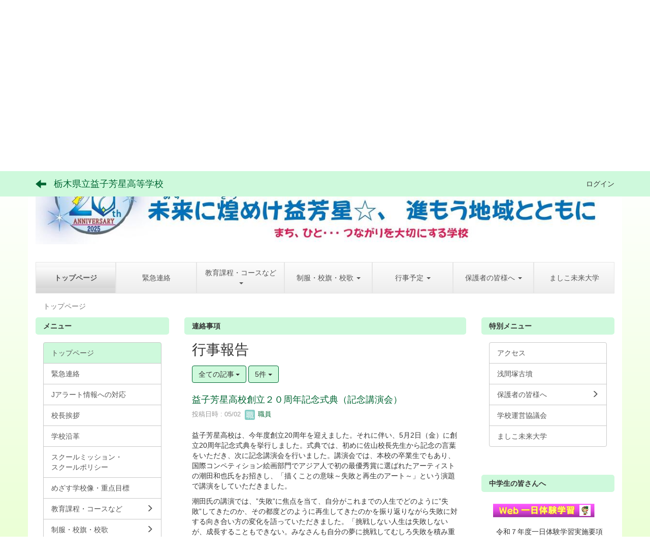

--- FILE ---
content_type: text/html; charset=UTF-8
request_url: https://www.tochigi-edu.ed.jp/mashikohosei/nc3/blogs/blog_entries/index/page:4?page_id=137&frame_id=9
body_size: 11752
content:
<!DOCTYPE html>
<html lang="ja" ng-app="NetCommonsApp">
	<head>
                <!-- Global site tag (gtag.js) - Google Analytics -->
                <script async src="https://www.googletagmanager.com/gtag/js?id=G-S0RTH9HSJH"></script>
                <script>
                  window.dataLayer = window.dataLayer || [];
                  function gtag(){dataLayer.push(arguments);}
                  gtag('js', new Date());

                  gtag('config', 'G-S0RTH9HSJH');
                </script>

		<meta charset="utf-8">
		<meta http-equiv="X-UA-Compatible" content="IE=edge">
		<meta name="viewport" content="width=device-width, initial-scale=1">

		<title>トップページ - 栃木県立益子芳星高等学校</title>

		<link href="/mashikohosei/nc3/nc_favicon.ico?1629180346" type="image/x-icon" rel="icon"/><link href="/mashikohosei/nc3/nc_favicon.ico?1629180346" type="image/x-icon" rel="shortcut icon"/><meta name="description" content="栃木県立益子芳星高等学校の公式HPです。"/><meta name="keywords" content="栃木県立益子芳星高等学校,益子芳星高校,益子芳星,芳星高校,芳星,益芳,益子高校,芳賀高校,栃木県立益子高等学校,栃木県立芳賀高等学校,栃木県高校"/><meta name="robots" content="index,follow"/><meta name="copyright" content="Copyright © 2022"/><meta name="author" content="栃木県教育委員会"/>
	<link rel="stylesheet" type="text/css" href="/mashikohosei/nc3/components/bootstrap/dist/css/bootstrap.min.css?1550073338"/>
	<link rel="stylesheet" type="text/css" href="/mashikohosei/nc3/components/eonasdan-bootstrap-datetimepicker/build/css/bootstrap-datetimepicker.min.css?1488292322"/>
	<link rel="stylesheet" type="text/css" href="/mashikohosei/nc3/css/net_commons/style.css?1628840459"/>
<link rel="stylesheet" type="text/css" href="/mashikohosei/nc3/css/workflow/style.css?1628850867"/><link rel="stylesheet" type="text/css" href="/mashikohosei/nc3/css/likes/style.css?1628838687"/><link rel="stylesheet" type="text/css" href="/mashikohosei/nc3/css/categories/style.css?1628834174"/><link rel="stylesheet" type="text/css" href="/mashikohosei/nc3/css/pages/style.css?1628840964"/><link rel="stylesheet" type="text/css" href="/mashikohosei/nc3/css/boxes/style.css?1628833415"/><link rel="stylesheet" type="text/css" href="/mashikohosei/nc3/css/blogs/blogs.css?1628833162"/><link rel="stylesheet" type="text/css" href="/mashikohosei/nc3/css/menus/style.css?1628839700"/><link rel="stylesheet" type="text/css" href="/mashikohosei/nc3/css/frames/style.css?1628837423"/><link rel="stylesheet" type="text/css" href="/mashikohosei/nc3/css/users/style.css?1628849381"/><link rel="stylesheet" type="text/css" href="/mashikohosei/nc3/css/user_attributes/style.css?1628848620"/><link rel="stylesheet" type="text/css" href="/mashikohosei/nc3/css/wysiwyg/style.css?1628851120"/>
	<link rel="stylesheet" type="text/css" href="/mashikohosei/nc3/css/bootstrap.min.css?1629180346"/>
	<link rel="stylesheet" type="text/css" href="/mashikohosei/nc3/theme/SoftLiteGreen%28wakatake%29/css/style.css?1649215006"/>

	<script type="text/javascript" src="/mashikohosei/nc3/components/jquery/dist/jquery.min.js?1556745568"></script>
	<script type="text/javascript" src="/mashikohosei/nc3/components/bootstrap/dist/js/bootstrap.min.js?1550073338"></script>
	<script type="text/javascript" src="/mashikohosei/nc3/components/angular/angular.min.js?1603281477"></script>
	<script type="text/javascript" src="/mashikohosei/nc3/components/angular-animate/angular-animate.js?1603281477"></script>
	<script type="text/javascript" src="/mashikohosei/nc3/components/angular-bootstrap/ui-bootstrap-tpls.min.js?1485610379"></script>
	<script type="text/javascript" src="/mashikohosei/nc3/js/net_commons/base.js?1628840459"></script>

<script>
NetCommonsApp.constant('NC3_URL', '/mashikohosei/nc3');
NetCommonsApp.constant('LOGIN_USER', {"id":null});
NetCommonsApp.constant('TITLE_ICON_URL', '/mashikohosei/nc3');
</script>


<script type="text/javascript" src="/mashikohosei/nc3/js/likes/likes.js?1628838687"></script><script type="text/javascript" src="/mashikohosei/nc3/js/net_commons/title_icon_picker.js?1628840459"></script><script type="text/javascript" src="/mashikohosei/nc3/js/boxes/boxes.js?1628833415"></script><script type="text/javascript" src="/mashikohosei/nc3/js/blogs/blogs.js?1628833162"></script><script type="text/javascript" src="/mashikohosei/nc3/js/menus/menus.js?1628839700"></script><script type="text/javascript" src="/mashikohosei/nc3/js/users/users.js?1628849381"></script><script type="text/x-mathjax-config">
//<![CDATA[
MathJax.Hub.Config({
	skipStartupTypeset: true,
	tex2jax: {
		inlineMath: [['$$','$$'], ['\\\\(','\\\\)']],
		displayMath: [['\\\\[','\\\\]']]
	},
	asciimath2jax: {
		delimiters: [['$$','$$']]
	}
});

//]]>
</script><script type="text/javascript" src="/mashikohosei/nc3/components/MathJax/MathJax.js?config=TeX-MML-AM_CHTML"></script><script type="text/javascript">
//<![CDATA[
$(document).ready(function(){
	MathJax.Hub.Queue(['Typeset', MathJax.Hub, 'nc-container']);
});

//]]>
</script>	</head>

	<body class=" body-nologgedin" ng-controller="NetCommons.base">
		
		

<header id="nc-system-header" class="nc-system-header-nologgedin">
	<nav class="navbar navbar-inverse navbar-fixed-top" role="navigation">
		<div class="container clearfix text-nowrap">
			<div class="navbar-header">
				<button type="button" class="navbar-toggle" data-toggle="collapse" data-target="#nc-system-header-navbar">
					<span class="sr-only">Toggle navigation</span>
					<span class="icon-bar"></span>
					<span class="icon-bar"></span>
					<span class="icon-bar"></span>
				</button>

									<a href="/mashikohosei/nc3/" class="nc-page-refresh pull-left visible-xs navbar-brand"><span class="glyphicon glyphicon-arrow-left"> </span></a>					<a href="/mashikohosei/nc3/" class="nc-page-refresh pull-left hidden-xs navbar-brand"><span class="glyphicon glyphicon-arrow-left"> </span></a>				
				<a href="/mashikohosei/nc3/" class="navbar-brand">栃木県立益子芳星高等学校</a>			</div>
			<div id="nc-system-header-navbar" class="navbar-collapse collapse">
				<ul class="nav navbar-nav navbar-right">
					
					
					
					
					
																	<li>
							<a href="/mashikohosei/nc3/auth/login">ログイン</a>						</li>
					
				</ul>
			</div>
		</div>
	</nav>
</header>


<div id="loading" class="nc-loading" ng-show="sending" ng-cloak>
	<img src="/mashikohosei/nc3/img/net_commons/loading.svg?1628840459" alt=""/></div>

		<main id="nc-container" class="container" ng-init="hashChange()">
			
<header id="container-header">
	
<div class="boxes-1">
	<div id="box-17">
<section class="frame panel-none nc-content plugin-announcements">
	
	<div class="panel-body block">
		

	<article>
		<p>&nbsp;<img class="img-responsive nc3-img" title="" src="https://www.tochigi-edu.ed.jp/mashikohosei/nc3/wysiwyg/image/download/1/3500" alt="" data-size="" data-position="" data-imgid="3500" /></p>
<p style="text-align: center;">&nbsp;</p>
<p style="text-align: center;"><img class="img-responsive nc3-img nc3-img-block" title="" src="https://www.tochigi-edu.ed.jp/mashikohosei/nc3/wysiwyg/image/download/1/3773/biggest" alt="" data-size="biggest" data-position="" data-imgid="3773" />&nbsp;</p>	</article>
	</div>
</section>

<section class="frame panel-none nc-content plugin-menus">
	
	<div class="panel-body block">
		<nav ng-controller="MenusController">
<nav class="menu-header navbar-default">
	<div class="clearfix">
		<button type="button" class="btn btn-default visible-xs-block pull-right navbar-toggle"
				data-toggle="collapse" data-target="#menus-33" aria-expanded="false">
			<span class="icon-bar"></span>
			<span class="icon-bar"></span>
			<span class="icon-bar"></span>
		</button>
	</div>

	<div id="menus-33" class="collapse navbar-collapse">
		<div class="hidden-xs">
			<ul class="list-group nav nav-tabs nav-justified menu-header-tabs" role="tablist">
				<li class="active" ng-click="linkClick('MenuFramesPageHeader334')"><a href="/mashikohosei/nc3/" id="MenuFramesPageHeader334" title="トップページ" class="clearfix"><span>トップページ</span></a></li><li ng-click="linkClick('MenuFramesPageHeader3332')"><a href="/mashikohosei/nc3/緊急連絡" id="MenuFramesPageHeader3332" title="緊急連絡" class="clearfix"><span>緊急連絡</span></a></li><li role="presentation" class="dropdown"><a href="/mashikohosei/nc3/教育課程・コースなど" id="MenuFramesPageHeader3329" title="教育課程・コースなど" class="clearfix dropdown-toggle"><span>教育課程・コースなど</span> <span class="caret"></span></a></li><li role="presentation" class="dropdown"><a href="/mashikohosei/nc3/制服・校旗・校歌" id="MenuFramesPageHeader3314" title="制服・校旗・校歌" class="clearfix dropdown-toggle"><span>制服・校旗・校歌</span> <span class="caret"></span></a></li><li role="presentation" class="dropdown"><a href="/mashikohosei/nc3/行事予定" id="MenuFramesPageHeader3328" title="行事予定" class="clearfix dropdown-toggle"><span>行事予定</span> <span class="caret"></span></a></li><li role="presentation" class="dropdown"><a href="/mashikohosei/nc3/page_20250131091041" id="MenuFramesPageHeader3383" title="保護者の皆様へ" class="clearfix dropdown-toggle"><span>保護者の皆様へ</span> <span class="caret"></span></a></li><li ng-click="linkClick('MenuFramesPageHeader3390')"><a href="/mashikohosei/nc3/特色ある教育" id="MenuFramesPageHeader3390" title="ましこ未来大学" class="clearfix"><span>ましこ未来大学</span></a></li>			</ul>
		</div>

		<div class="visible-xs-block">
			<div class="list-group"><a href="/mashikohosei/nc3/" id="MenuFramesPageMajor334" class="list-group-item clearfix menu-tree-0 active"><span class="pull-left">トップページ</span><span class="pull-right"></span></a><a href="/mashikohosei/nc3/緊急連絡" id="MenuFramesPageMajor3332" class="list-group-item clearfix menu-tree-0"><span class="pull-left">緊急連絡</span><span class="pull-right"></span></a><a href="/mashikohosei/nc3/教育課程・コースなど" id="MenuFramesPageMajor3329" class="list-group-item clearfix menu-tree-0"><span class="pull-left">教育課程・コースなど</span><span class="pull-right"><span class="glyphicon glyphicon-menu-right"> </span> </span></a><a href="/mashikohosei/nc3/制服・校旗・校歌" id="MenuFramesPageMajor3314" class="list-group-item clearfix menu-tree-0"><span class="pull-left">制服・校旗・校歌</span><span class="pull-right"><span class="glyphicon glyphicon-menu-right"> </span> </span></a><a href="/mashikohosei/nc3/行事予定" id="MenuFramesPageMajor3328" class="list-group-item clearfix menu-tree-0"><span class="pull-left">行事予定</span><span class="pull-right"><span class="glyphicon glyphicon-menu-right"> </span> </span></a><a href="/mashikohosei/nc3/page_20250131091041" id="MenuFramesPageMajor3383" class="list-group-item clearfix menu-tree-0"><span class="pull-left">保護者の皆様へ</span><span class="pull-right"><span class="glyphicon glyphicon-menu-right"> </span> </span></a><a href="/mashikohosei/nc3/特色ある教育" id="MenuFramesPageMajor3390" class="list-group-item clearfix menu-tree-0"><span class="pull-left">ましこ未来大学</span><span class="pull-right"></span></a></div>		</div>
	</div>
</nav>


</nav>	</div>
</section>

<section class="frame panel-none nc-content plugin-menus">
	
	<div class="panel-body block">
		<nav ng-controller="MenusController">
<ul class="breadcrumb">
	<li class="active">トップページ</li></ul>

</nav>	</div>
</section>
</div></div>
</header>

			<div class="row">
				<div id="container-main" role="main" class="col-md-6 col-md-push-3">
<section id="frame-9" class="frame panel panel-default nc-content plugin-blogs">
			<div class="panel-heading clearfix">
						<span>連絡事項</span>

					</div>
	
	<div class="panel-body block">
		
<article class="blogEntries index " ng-controller="Blogs.Entries" ng-init="init(9)">
	<h1 class="blogs_blogTitle">行事報告</h1>

	<header class="clearfix blogs_navigation_header">
		<div class="pull-left">
			<span class="dropdown">
				<button class="btn btn-default dropdown-toggle" type="button" id="dropdownMenu1" data-toggle="dropdown" aria-expanded="true">
					<span class="pull-left nc-drop-down-ellipsis">
						全ての記事					</span>
					<span class="pull-right">
						<span class="caret"></span>
					</span>
				</button>
				<ul class="dropdown-menu" role="menu" aria-labelledby="dropdownMenu1">
					<li role="presentation"><a role="menuitem" tabindex="-1" href="/mashikohosei/nc3/blogs/blog_entries/index/79?frame_id=9">全ての記事</a></li>

											<li role="presentation" class="dropdown-header">カテゴリ</li>

						


	<li>
		<a href="/mashikohosei/nc3/blogs/blog_entries/index/79/category_id:66?frame_id=9">今日の出来事</a>	</li>
	<li>
		<a href="/mashikohosei/nc3/blogs/blog_entries/index/79/category_id:67?frame_id=9">連絡事項</a>	</li>
	<li>
		<a href="/mashikohosei/nc3/blogs/blog_entries/index/79/category_id:68?frame_id=9">報告事項</a>	</li>
	<li>
		<a href="/mashikohosei/nc3/blogs/blog_entries/index/79/category_id:69?frame_id=9">ミーティング</a>	</li>
	<li>
		<a href="/mashikohosei/nc3/blogs/blog_entries/index/79/category_id:70?frame_id=9">本・雑誌</a>	</li>
	<li>
		<a href="/mashikohosei/nc3/blogs/blog_entries/index/79/category_id:71?frame_id=9">ニュース</a>	</li>
	<li>
		<a href="/mashikohosei/nc3/blogs/blog_entries/index/79/category_id:72?frame_id=9">映画・テレビ</a>	</li>
	<li>
		<a href="/mashikohosei/nc3/blogs/blog_entries/index/79/category_id:73?frame_id=9">音楽</a>	</li>
	<li>
		<a href="/mashikohosei/nc3/blogs/blog_entries/index/79/category_id:74?frame_id=9">スポーツ</a>	</li>
	<li>
		<a href="/mashikohosei/nc3/blogs/blog_entries/index/79/category_id:75?frame_id=9">パソコン・インターネット</a>	</li>
	<li>
		<a href="/mashikohosei/nc3/blogs/blog_entries/index/79/category_id:76?frame_id=9">ペット</a>	</li>
	<li>
		<a href="/mashikohosei/nc3/blogs/blog_entries/index/79/category_id:77?frame_id=9">総合学習</a>	</li>
	<li>
		<a href="/mashikohosei/nc3/blogs/blog_entries/index/79/category_id:78?frame_id=9">アニメ・コミック</a>	</li>


					
					<li role="presentation" class="divider"></li>

					<li role="presentation" class="dropdown-header">アーカイブ</li>
					
						<li role="presentation"><a role="menuitem" tabindex="-1" href="/mashikohosei/nc3/blogs/blog_entries/year_month/79/year_month:2025-11?frame_id=9">2025年11月 (1)</a></li>
					
						<li role="presentation"><a role="menuitem" tabindex="-1" href="/mashikohosei/nc3/blogs/blog_entries/year_month/79/year_month:2025-10?frame_id=9">2025年10月 (1)</a></li>
					
						<li role="presentation"><a role="menuitem" tabindex="-1" href="/mashikohosei/nc3/blogs/blog_entries/year_month/79/year_month:2025-09?frame_id=9">2025年9月 (4)</a></li>
					
						<li role="presentation"><a role="menuitem" tabindex="-1" href="/mashikohosei/nc3/blogs/blog_entries/year_month/79/year_month:2025-08?frame_id=9">2025年8月 (0)</a></li>
					
						<li role="presentation"><a role="menuitem" tabindex="-1" href="/mashikohosei/nc3/blogs/blog_entries/year_month/79/year_month:2025-07?frame_id=9">2025年7月 (2)</a></li>
					
						<li role="presentation"><a role="menuitem" tabindex="-1" href="/mashikohosei/nc3/blogs/blog_entries/year_month/79/year_month:2025-06?frame_id=9">2025年6月 (2)</a></li>
					
						<li role="presentation"><a role="menuitem" tabindex="-1" href="/mashikohosei/nc3/blogs/blog_entries/year_month/79/year_month:2025-05?frame_id=9">2025年5月 (7)</a></li>
					
						<li role="presentation"><a role="menuitem" tabindex="-1" href="/mashikohosei/nc3/blogs/blog_entries/year_month/79/year_month:2025-04?frame_id=9">2025年4月 (6)</a></li>
					
						<li role="presentation"><a role="menuitem" tabindex="-1" href="/mashikohosei/nc3/blogs/blog_entries/year_month/79/year_month:2025-03?frame_id=9">2025年3月 (5)</a></li>
					
						<li role="presentation"><a role="menuitem" tabindex="-1" href="/mashikohosei/nc3/blogs/blog_entries/year_month/79/year_month:2025-02?frame_id=9">2025年2月 (4)</a></li>
					
						<li role="presentation"><a role="menuitem" tabindex="-1" href="/mashikohosei/nc3/blogs/blog_entries/year_month/79/year_month:2025-01?frame_id=9">2025年1月 (3)</a></li>
					
						<li role="presentation"><a role="menuitem" tabindex="-1" href="/mashikohosei/nc3/blogs/blog_entries/year_month/79/year_month:2024-12?frame_id=9">2024年12月 (4)</a></li>
					
						<li role="presentation"><a role="menuitem" tabindex="-1" href="/mashikohosei/nc3/blogs/blog_entries/year_month/79/year_month:2024-11?frame_id=9">2024年11月 (11)</a></li>
					
						<li role="presentation"><a role="menuitem" tabindex="-1" href="/mashikohosei/nc3/blogs/blog_entries/year_month/79/year_month:2024-10?frame_id=9">2024年10月 (4)</a></li>
					
						<li role="presentation"><a role="menuitem" tabindex="-1" href="/mashikohosei/nc3/blogs/blog_entries/year_month/79/year_month:2024-09?frame_id=9">2024年9月 (2)</a></li>
					
						<li role="presentation"><a role="menuitem" tabindex="-1" href="/mashikohosei/nc3/blogs/blog_entries/year_month/79/year_month:2024-08?frame_id=9">2024年8月 (0)</a></li>
					
						<li role="presentation"><a role="menuitem" tabindex="-1" href="/mashikohosei/nc3/blogs/blog_entries/year_month/79/year_month:2024-07?frame_id=9">2024年7月 (5)</a></li>
					
						<li role="presentation"><a role="menuitem" tabindex="-1" href="/mashikohosei/nc3/blogs/blog_entries/year_month/79/year_month:2024-06?frame_id=9">2024年6月 (7)</a></li>
					
						<li role="presentation"><a role="menuitem" tabindex="-1" href="/mashikohosei/nc3/blogs/blog_entries/year_month/79/year_month:2024-05?frame_id=9">2024年5月 (9)</a></li>
					
						<li role="presentation"><a role="menuitem" tabindex="-1" href="/mashikohosei/nc3/blogs/blog_entries/year_month/79/year_month:2024-04?frame_id=9">2024年4月 (9)</a></li>
					
						<li role="presentation"><a role="menuitem" tabindex="-1" href="/mashikohosei/nc3/blogs/blog_entries/year_month/79/year_month:2024-03?frame_id=9">2024年3月 (5)</a></li>
					
						<li role="presentation"><a role="menuitem" tabindex="-1" href="/mashikohosei/nc3/blogs/blog_entries/year_month/79/year_month:2024-02?frame_id=9">2024年2月 (1)</a></li>
					
						<li role="presentation"><a role="menuitem" tabindex="-1" href="/mashikohosei/nc3/blogs/blog_entries/year_month/79/year_month:2024-01?frame_id=9">2024年1月 (4)</a></li>
					
						<li role="presentation"><a role="menuitem" tabindex="-1" href="/mashikohosei/nc3/blogs/blog_entries/year_month/79/year_month:2023-12?frame_id=9">2023年12月 (4)</a></li>
					
						<li role="presentation"><a role="menuitem" tabindex="-1" href="/mashikohosei/nc3/blogs/blog_entries/year_month/79/year_month:2023-11?frame_id=9">2023年11月 (5)</a></li>
					
						<li role="presentation"><a role="menuitem" tabindex="-1" href="/mashikohosei/nc3/blogs/blog_entries/year_month/79/year_month:2023-10?frame_id=9">2023年10月 (5)</a></li>
					
						<li role="presentation"><a role="menuitem" tabindex="-1" href="/mashikohosei/nc3/blogs/blog_entries/year_month/79/year_month:2023-09?frame_id=9">2023年9月 (2)</a></li>
					
						<li role="presentation"><a role="menuitem" tabindex="-1" href="/mashikohosei/nc3/blogs/blog_entries/year_month/79/year_month:2023-08?frame_id=9">2023年8月 (0)</a></li>
					
						<li role="presentation"><a role="menuitem" tabindex="-1" href="/mashikohosei/nc3/blogs/blog_entries/year_month/79/year_month:2023-07?frame_id=9">2023年7月 (2)</a></li>
					
						<li role="presentation"><a role="menuitem" tabindex="-1" href="/mashikohosei/nc3/blogs/blog_entries/year_month/79/year_month:2023-06?frame_id=9">2023年6月 (3)</a></li>
					
						<li role="presentation"><a role="menuitem" tabindex="-1" href="/mashikohosei/nc3/blogs/blog_entries/year_month/79/year_month:2023-05?frame_id=9">2023年5月 (8)</a></li>
					
						<li role="presentation"><a role="menuitem" tabindex="-1" href="/mashikohosei/nc3/blogs/blog_entries/year_month/79/year_month:2023-04?frame_id=9">2023年4月 (8)</a></li>
					
						<li role="presentation"><a role="menuitem" tabindex="-1" href="/mashikohosei/nc3/blogs/blog_entries/year_month/79/year_month:2023-03?frame_id=9">2023年3月 (3)</a></li>
					
						<li role="presentation"><a role="menuitem" tabindex="-1" href="/mashikohosei/nc3/blogs/blog_entries/year_month/79/year_month:2023-02?frame_id=9">2023年2月 (3)</a></li>
					
						<li role="presentation"><a role="menuitem" tabindex="-1" href="/mashikohosei/nc3/blogs/blog_entries/year_month/79/year_month:2023-01?frame_id=9">2023年1月 (4)</a></li>
					
						<li role="presentation"><a role="menuitem" tabindex="-1" href="/mashikohosei/nc3/blogs/blog_entries/year_month/79/year_month:2022-12?frame_id=9">2022年12月 (9)</a></li>
					
						<li role="presentation"><a role="menuitem" tabindex="-1" href="/mashikohosei/nc3/blogs/blog_entries/year_month/79/year_month:2022-11?frame_id=9">2022年11月 (10)</a></li>
					
						<li role="presentation"><a role="menuitem" tabindex="-1" href="/mashikohosei/nc3/blogs/blog_entries/year_month/79/year_month:2022-10?frame_id=9">2022年10月 (4)</a></li>
					
						<li role="presentation"><a role="menuitem" tabindex="-1" href="/mashikohosei/nc3/blogs/blog_entries/year_month/79/year_month:2022-09?frame_id=9">2022年9月 (1)</a></li>
					
						<li role="presentation"><a role="menuitem" tabindex="-1" href="/mashikohosei/nc3/blogs/blog_entries/year_month/79/year_month:2022-08?frame_id=9">2022年8月 (2)</a></li>
					
						<li role="presentation"><a role="menuitem" tabindex="-1" href="/mashikohosei/nc3/blogs/blog_entries/year_month/79/year_month:2022-07?frame_id=9">2022年7月 (3)</a></li>
					
						<li role="presentation"><a role="menuitem" tabindex="-1" href="/mashikohosei/nc3/blogs/blog_entries/year_month/79/year_month:2022-06?frame_id=9">2022年6月 (6)</a></li>
					
						<li role="presentation"><a role="menuitem" tabindex="-1" href="/mashikohosei/nc3/blogs/blog_entries/year_month/79/year_month:2022-05?frame_id=9">2022年5月 (7)</a></li>
					
						<li role="presentation"><a role="menuitem" tabindex="-1" href="/mashikohosei/nc3/blogs/blog_entries/year_month/79/year_month:2022-04?frame_id=9">2022年4月 (4)</a></li>
					
						<li role="presentation"><a role="menuitem" tabindex="-1" href="/mashikohosei/nc3/blogs/blog_entries/year_month/79/year_month:2022-03?frame_id=9">2022年3月 (3)</a></li>
					
						<li role="presentation"><a role="menuitem" tabindex="-1" href="/mashikohosei/nc3/blogs/blog_entries/year_month/79/year_month:2022-02?frame_id=9">2022年2月 (0)</a></li>
					
						<li role="presentation"><a role="menuitem" tabindex="-1" href="/mashikohosei/nc3/blogs/blog_entries/year_month/79/year_month:2022-01?frame_id=9">2022年1月 (3)</a></li>
					
						<li role="presentation"><a role="menuitem" tabindex="-1" href="/mashikohosei/nc3/blogs/blog_entries/year_month/79/year_month:2021-12?frame_id=9">2021年12月 (10)</a></li>
					
						<li role="presentation"><a role="menuitem" tabindex="-1" href="/mashikohosei/nc3/blogs/blog_entries/year_month/79/year_month:2021-11?frame_id=9">2021年11月 (8)</a></li>
					
						<li role="presentation"><a role="menuitem" tabindex="-1" href="/mashikohosei/nc3/blogs/blog_entries/year_month/79/year_month:2021-10?frame_id=9">2021年10月 (6)</a></li>
					
						<li role="presentation"><a role="menuitem" tabindex="-1" href="/mashikohosei/nc3/blogs/blog_entries/year_month/79/year_month:2021-09?frame_id=9">2021年9月 (4)</a></li>
					
						<li role="presentation"><a role="menuitem" tabindex="-1" href="/mashikohosei/nc3/blogs/blog_entries/year_month/79/year_month:2021-08?frame_id=9">2021年8月 (0)</a></li>
					
						<li role="presentation"><a role="menuitem" tabindex="-1" href="/mashikohosei/nc3/blogs/blog_entries/year_month/79/year_month:2021-07?frame_id=9">2021年7月 (9)</a></li>
					
						<li role="presentation"><a role="menuitem" tabindex="-1" href="/mashikohosei/nc3/blogs/blog_entries/year_month/79/year_month:2021-06?frame_id=9">2021年6月 (4)</a></li>
					
						<li role="presentation"><a role="menuitem" tabindex="-1" href="/mashikohosei/nc3/blogs/blog_entries/year_month/79/year_month:2021-05?frame_id=9">2021年5月 (9)</a></li>
					
						<li role="presentation"><a role="menuitem" tabindex="-1" href="/mashikohosei/nc3/blogs/blog_entries/year_month/79/year_month:2021-04?frame_id=9">2021年4月 (5)</a></li>
					
						<li role="presentation"><a role="menuitem" tabindex="-1" href="/mashikohosei/nc3/blogs/blog_entries/year_month/79/year_month:2021-03?frame_id=9">2021年3月 (3)</a></li>
					
						<li role="presentation"><a role="menuitem" tabindex="-1" href="/mashikohosei/nc3/blogs/blog_entries/year_month/79/year_month:2021-02?frame_id=9">2021年2月 (2)</a></li>
					
						<li role="presentation"><a role="menuitem" tabindex="-1" href="/mashikohosei/nc3/blogs/blog_entries/year_month/79/year_month:2021-01?frame_id=9">2021年1月 (2)</a></li>
					
						<li role="presentation"><a role="menuitem" tabindex="-1" href="/mashikohosei/nc3/blogs/blog_entries/year_month/79/year_month:2020-12?frame_id=9">2020年12月 (6)</a></li>
					
						<li role="presentation"><a role="menuitem" tabindex="-1" href="/mashikohosei/nc3/blogs/blog_entries/year_month/79/year_month:2020-11?frame_id=9">2020年11月 (2)</a></li>
					
						<li role="presentation"><a role="menuitem" tabindex="-1" href="/mashikohosei/nc3/blogs/blog_entries/year_month/79/year_month:2020-10?frame_id=9">2020年10月 (3)</a></li>
					
						<li role="presentation"><a role="menuitem" tabindex="-1" href="/mashikohosei/nc3/blogs/blog_entries/year_month/79/year_month:2020-09?frame_id=9">2020年9月 (8)</a></li>
					
						<li role="presentation"><a role="menuitem" tabindex="-1" href="/mashikohosei/nc3/blogs/blog_entries/year_month/79/year_month:2020-08?frame_id=9">2020年8月 (2)</a></li>
					
						<li role="presentation"><a role="menuitem" tabindex="-1" href="/mashikohosei/nc3/blogs/blog_entries/year_month/79/year_month:2020-07?frame_id=9">2020年7月 (5)</a></li>
					
						<li role="presentation"><a role="menuitem" tabindex="-1" href="/mashikohosei/nc3/blogs/blog_entries/year_month/79/year_month:2020-06?frame_id=9">2020年6月 (2)</a></li>
					
						<li role="presentation"><a role="menuitem" tabindex="-1" href="/mashikohosei/nc3/blogs/blog_entries/year_month/79/year_month:2020-05?frame_id=9">2020年5月 (0)</a></li>
					
						<li role="presentation"><a role="menuitem" tabindex="-1" href="/mashikohosei/nc3/blogs/blog_entries/year_month/79/year_month:2020-04?frame_id=9">2020年4月 (4)</a></li>
					
						<li role="presentation"><a role="menuitem" tabindex="-1" href="/mashikohosei/nc3/blogs/blog_entries/year_month/79/year_month:2020-03?frame_id=9">2020年3月 (1)</a></li>
					
						<li role="presentation"><a role="menuitem" tabindex="-1" href="/mashikohosei/nc3/blogs/blog_entries/year_month/79/year_month:2020-02?frame_id=9">2020年2月 (2)</a></li>
					
						<li role="presentation"><a role="menuitem" tabindex="-1" href="/mashikohosei/nc3/blogs/blog_entries/year_month/79/year_month:2020-01?frame_id=9">2020年1月 (1)</a></li>
					
						<li role="presentation"><a role="menuitem" tabindex="-1" href="/mashikohosei/nc3/blogs/blog_entries/year_month/79/year_month:2019-12?frame_id=9">2019年12月 (3)</a></li>
					
						<li role="presentation"><a role="menuitem" tabindex="-1" href="/mashikohosei/nc3/blogs/blog_entries/year_month/79/year_month:2019-11?frame_id=9">2019年11月 (3)</a></li>
					
						<li role="presentation"><a role="menuitem" tabindex="-1" href="/mashikohosei/nc3/blogs/blog_entries/year_month/79/year_month:2019-10?frame_id=9">2019年10月 (2)</a></li>
					
						<li role="presentation"><a role="menuitem" tabindex="-1" href="/mashikohosei/nc3/blogs/blog_entries/year_month/79/year_month:2019-09?frame_id=9">2019年9月 (0)</a></li>
					
						<li role="presentation"><a role="menuitem" tabindex="-1" href="/mashikohosei/nc3/blogs/blog_entries/year_month/79/year_month:2019-08?frame_id=9">2019年8月 (0)</a></li>
					
						<li role="presentation"><a role="menuitem" tabindex="-1" href="/mashikohosei/nc3/blogs/blog_entries/year_month/79/year_month:2019-07?frame_id=9">2019年7月 (6)</a></li>
					
						<li role="presentation"><a role="menuitem" tabindex="-1" href="/mashikohosei/nc3/blogs/blog_entries/year_month/79/year_month:2019-06?frame_id=9">2019年6月 (2)</a></li>
					
						<li role="presentation"><a role="menuitem" tabindex="-1" href="/mashikohosei/nc3/blogs/blog_entries/year_month/79/year_month:2019-05?frame_id=9">2019年5月 (0)</a></li>
					
						<li role="presentation"><a role="menuitem" tabindex="-1" href="/mashikohosei/nc3/blogs/blog_entries/year_month/79/year_month:2019-04?frame_id=9">2019年4月 (2)</a></li>
					
						<li role="presentation"><a role="menuitem" tabindex="-1" href="/mashikohosei/nc3/blogs/blog_entries/year_month/79/year_month:2019-03?frame_id=9">2019年3月 (2)</a></li>
					
						<li role="presentation"><a role="menuitem" tabindex="-1" href="/mashikohosei/nc3/blogs/blog_entries/year_month/79/year_month:2019-02?frame_id=9">2019年2月 (0)</a></li>
					
						<li role="presentation"><a role="menuitem" tabindex="-1" href="/mashikohosei/nc3/blogs/blog_entries/year_month/79/year_month:2019-01?frame_id=9">2019年1月 (0)</a></li>
					
						<li role="presentation"><a role="menuitem" tabindex="-1" href="/mashikohosei/nc3/blogs/blog_entries/year_month/79/year_month:2018-12?frame_id=9">2018年12月 (0)</a></li>
					
						<li role="presentation"><a role="menuitem" tabindex="-1" href="/mashikohosei/nc3/blogs/blog_entries/year_month/79/year_month:2018-11?frame_id=9">2018年11月 (1)</a></li>
					
						<li role="presentation"><a role="menuitem" tabindex="-1" href="/mashikohosei/nc3/blogs/blog_entries/year_month/79/year_month:2018-10?frame_id=9">2018年10月 (3)</a></li>
					
						<li role="presentation"><a role="menuitem" tabindex="-1" href="/mashikohosei/nc3/blogs/blog_entries/year_month/79/year_month:2018-09?frame_id=9">2018年9月 (0)</a></li>
					
						<li role="presentation"><a role="menuitem" tabindex="-1" href="/mashikohosei/nc3/blogs/blog_entries/year_month/79/year_month:2018-08?frame_id=9">2018年8月 (0)</a></li>
					
						<li role="presentation"><a role="menuitem" tabindex="-1" href="/mashikohosei/nc3/blogs/blog_entries/year_month/79/year_month:2018-07?frame_id=9">2018年7月 (0)</a></li>
					
						<li role="presentation"><a role="menuitem" tabindex="-1" href="/mashikohosei/nc3/blogs/blog_entries/year_month/79/year_month:2018-06?frame_id=9">2018年6月 (0)</a></li>
					
						<li role="presentation"><a role="menuitem" tabindex="-1" href="/mashikohosei/nc3/blogs/blog_entries/year_month/79/year_month:2018-05?frame_id=9">2018年5月 (0)</a></li>
					
						<li role="presentation"><a role="menuitem" tabindex="-1" href="/mashikohosei/nc3/blogs/blog_entries/year_month/79/year_month:2018-04?frame_id=9">2018年4月 (1)</a></li>
					
						<li role="presentation"><a role="menuitem" tabindex="-1" href="/mashikohosei/nc3/blogs/blog_entries/year_month/79/year_month:2018-03?frame_id=9">2018年3月 (1)</a></li>
					
						<li role="presentation"><a role="menuitem" tabindex="-1" href="/mashikohosei/nc3/blogs/blog_entries/year_month/79/year_month:2018-02?frame_id=9">2018年2月 (0)</a></li>
					
						<li role="presentation"><a role="menuitem" tabindex="-1" href="/mashikohosei/nc3/blogs/blog_entries/year_month/79/year_month:2018-01?frame_id=9">2018年1月 (0)</a></li>
					
						<li role="presentation"><a role="menuitem" tabindex="-1" href="/mashikohosei/nc3/blogs/blog_entries/year_month/79/year_month:2017-12?frame_id=9">2017年12月 (1)</a></li>
					
						<li role="presentation"><a role="menuitem" tabindex="-1" href="/mashikohosei/nc3/blogs/blog_entries/year_month/79/year_month:2017-11?frame_id=9">2017年11月 (0)</a></li>
					
						<li role="presentation"><a role="menuitem" tabindex="-1" href="/mashikohosei/nc3/blogs/blog_entries/year_month/79/year_month:2017-10?frame_id=9">2017年10月 (0)</a></li>
					
						<li role="presentation"><a role="menuitem" tabindex="-1" href="/mashikohosei/nc3/blogs/blog_entries/year_month/79/year_month:2017-09?frame_id=9">2017年9月 (1)</a></li>
					
						<li role="presentation"><a role="menuitem" tabindex="-1" href="/mashikohosei/nc3/blogs/blog_entries/year_month/79/year_month:2017-08?frame_id=9">2017年8月 (0)</a></li>
					
						<li role="presentation"><a role="menuitem" tabindex="-1" href="/mashikohosei/nc3/blogs/blog_entries/year_month/79/year_month:2017-07?frame_id=9">2017年7月 (0)</a></li>
					
						<li role="presentation"><a role="menuitem" tabindex="-1" href="/mashikohosei/nc3/blogs/blog_entries/year_month/79/year_month:2017-06?frame_id=9">2017年6月 (0)</a></li>
					
						<li role="presentation"><a role="menuitem" tabindex="-1" href="/mashikohosei/nc3/blogs/blog_entries/year_month/79/year_month:2017-05?frame_id=9">2017年5月 (0)</a></li>
					
						<li role="presentation"><a role="menuitem" tabindex="-1" href="/mashikohosei/nc3/blogs/blog_entries/year_month/79/year_month:2017-04?frame_id=9">2017年4月 (1)</a></li>
					
						<li role="presentation"><a role="menuitem" tabindex="-1" href="/mashikohosei/nc3/blogs/blog_entries/year_month/79/year_month:2017-03?frame_id=9">2017年3月 (1)</a></li>
					
						<li role="presentation"><a role="menuitem" tabindex="-1" href="/mashikohosei/nc3/blogs/blog_entries/year_month/79/year_month:2017-02?frame_id=9">2017年2月 (0)</a></li>
					
						<li role="presentation"><a role="menuitem" tabindex="-1" href="/mashikohosei/nc3/blogs/blog_entries/year_month/79/year_month:2017-01?frame_id=9">2017年1月 (0)</a></li>
					
						<li role="presentation"><a role="menuitem" tabindex="-1" href="/mashikohosei/nc3/blogs/blog_entries/year_month/79/year_month:2016-12?frame_id=9">2016年12月 (0)</a></li>
					
						<li role="presentation"><a role="menuitem" tabindex="-1" href="/mashikohosei/nc3/blogs/blog_entries/year_month/79/year_month:2016-11?frame_id=9">2016年11月 (1)</a></li>
					
						<li role="presentation"><a role="menuitem" tabindex="-1" href="/mashikohosei/nc3/blogs/blog_entries/year_month/79/year_month:2016-10?frame_id=9">2016年10月 (1)</a></li>
									</ul>
			</span>
			
<span class="btn-group">
	<button type="button" class="btn btn-default dropdown-toggle" data-toggle="dropdown" aria-expanded="false">
		5件		<span class="caret"></span>
	</button>
	<ul class="dropdown-menu" role="menu">
					<li>
				<a href="/mashikohosei/nc3/blogs/blog_entries/index/79/limit:1?frame_id=9">1件</a>			</li>
					<li>
				<a href="/mashikohosei/nc3/blogs/blog_entries/index/79/limit:5?frame_id=9">5件</a>			</li>
					<li>
				<a href="/mashikohosei/nc3/blogs/blog_entries/index/79/limit:10?frame_id=9">10件</a>			</li>
					<li>
				<a href="/mashikohosei/nc3/blogs/blog_entries/index/79/limit:20?frame_id=9">20件</a>			</li>
					<li>
				<a href="/mashikohosei/nc3/blogs/blog_entries/index/79/limit:50?frame_id=9">50件</a>			</li>
					<li>
				<a href="/mashikohosei/nc3/blogs/blog_entries/index/79/limit:100?frame_id=9">100件</a>			</li>
			</ul>
</span>
			

		</div>

		
	</header>

			<div class="nc-content-list">
			
				<article class="blogs_entry" ng-controller="Blogs.Entries.Entry">
					<h2 class="blogs_entry_title">
												<a href="/mashikohosei/nc3/blogs/blog_entries/view/79/96f96d1d1fee17ccf2f6b3e76a3cc3b9?frame_id=9">益子芳星高校創立２０周年記念式典（記念講演会）</a>											</h2>
					<div class="blogs_entry_meta">
	<div>

		投稿日時 : 05/02&nbsp;

		<a href="#" ng-controller="Users.controller" title="職員"><img src="/mashikohosei/nc3/users/users/download/4/avatar/thumb?" class="user-avatar-xs" alt=""/> 職員</a>&nbsp;

		
	</div>
</div>

					<div class="clearfix blogs_entry_body1">
						<p>益子芳星高校は、今年度創立20周年を迎えました。それに伴い、5月2日（金）に創立20周年記念式典を挙行しました。式典では、初めに佐山校長先生から記念の言葉をいただき、次に記念講演会を行いました。講演会では、本校の卒業生でもあり、国際コンペティション絵画部門でアジア人で初の最優秀賞に選ばれたアーティストの潮田和也氏をお招きし、「描くことの意味～失敗と再生のアート～」という演題で講演をしていただきました。</p>
<p>潮田氏の講演では、&rdquo;失敗&rdquo;に焦点を当て、自分がこれまでの人生でどのように&rdquo;失敗&rdquo;してきたのか、その都度どのように再生してきたのかを振り返りながら失敗に対する向き合い方の変化を語っていただきました。「挑戦しない人生は失敗しないが、成長することもできない。みなさんも自分の夢に挑戦してむしろ失敗を積み重ねて成長してほしい。」と激励の言葉をいただきました。また、最後には自らの作品である「薔薇とグラス」を本校に贈呈していただきました。</p>
<p>改めて、益子芳星高校が創立20周年を迎えたことを記念し、お忙しい中記念講演会に出席してくださり、そして作品を寄贈してくださった潮田和也様には深く感謝申し上げます。本当にありがとうございました。</p>
<p><img class="img-responsive nc3-img nc3-img-block" title="" src="https://www.tochigi-edu.ed.jp/mashikohosei/nc3/wysiwyg/image/download/1/3805/big" alt="" width="214" height="142" data-size="big" data-position="" data-imgid="3805" />　　<img class="img-responsive nc3-img nc3-img-block" title="" src="https://www.tochigi-edu.ed.jp/mashikohosei/nc3/wysiwyg/image/download/1/3806/big" alt="" width="212" height="141" data-size="big" data-position="" data-imgid="3806" /></p>
<p><img class="img-responsive nc3-img nc3-img-block" title="" src="https://www.tochigi-edu.ed.jp/mashikohosei/nc3/wysiwyg/image/download/1/3807/big" alt="" width="211" height="140" data-size="big" data-position="" data-imgid="3807" />　　</p>					</div>
										<div class="clearfix blogs_entry_reaction">
	<div class="pull-left">
		
		<div class="pull-left">
							<span class="blogs__content-comment-count">
					</span>
					</div>

		<div class="pull-left">
					</div>
	</div>
</div>
				</article>

			
				<article class="blogs_entry" ng-controller="Blogs.Entries.Entry">
					<h2 class="blogs_entry_title">
												<a href="/mashikohosei/nc3/blogs/blog_entries/view/79/6712453ebf4f7e28f181c212749fe13e?frame_id=9">益子陶器市でのボランティア活動</a>											</h2>
					<div class="blogs_entry_meta">
	<div>

		投稿日時 : 05/01&nbsp;

		<a href="#" ng-controller="Users.controller" title="職員"><img src="/mashikohosei/nc3/users/users/download/4/avatar/thumb?" class="user-avatar-xs" alt=""/> 職員</a>&nbsp;

		
	</div>
</div>

					<div class="clearfix blogs_entry_body1">
						<p>今年度も４月29日から５月６日の土日祝日にかけて、益子陶器市でのボランティア活動を実施しています。</p>
<p>前回に引き続き、城内坂公衆トイレ付近の観光案内所で</p>
<p>・案内マップの配布</p>
<p>・ゴミステーションの運営</p>
<p>・授乳テントの案内</p>
<p>などのボランティア活動を実施しています。</p>
<p>５日間で延べ160名以上の生徒が参加する予定です。</p>
<p>&nbsp;</p>
<p>陶器市に来場した際は温かい声をかけていただければ幸いです。</p>
<p><img class="img-responsive nc3-img nc3-img-block" title="" src="https://www.tochigi-edu.ed.jp/mashikohosei/nc3/wysiwyg/image/download/1/3800/big" alt="" data-size="big" data-position="" data-imgid="3800" />　<img class="img-responsive nc3-img nc3-img-block" title="" src="https://www.tochigi-edu.ed.jp/mashikohosei/nc3/wysiwyg/image/download/1/3801/big" alt="" data-size="big" data-position="" data-imgid="3801" /></p>					</div>
										<div class="clearfix blogs_entry_reaction">
	<div class="pull-left">
		
		<div class="pull-left">
							<span class="blogs__content-comment-count">
					</span>
					</div>

		<div class="pull-left">
					</div>
	</div>
</div>
				</article>

			
				<article class="blogs_entry" ng-controller="Blogs.Entries.Entry">
					<h2 class="blogs_entry_title">
												<a href="/mashikohosei/nc3/blogs/blog_entries/view/79/2cdbc28f4b8743e33741ee98e2160b9b?frame_id=9">シルクスクリーン・ワークショップに参加してきました</a>											</h2>
					<div class="blogs_entry_meta">
	<div>

		投稿日時 : 04/21&nbsp;

		<a href="#" ng-controller="Users.controller" title="職員"><img src="/mashikohosei/nc3/users/users/download/4/avatar/thumb?" class="user-avatar-xs" alt=""/> 職員</a>&nbsp;

		
	</div>
</div>

					<div class="clearfix blogs_entry_body1">
						<p>益子町・無印良品・益子芳星高等学校がコラボして行っている「ジュートバックデザイン」今回も行いました！</p>
<p>デザインコース3年生が「ましこ・春」をイメージしたデザインを4月19日（土）に無印良品のジュートバックや紺色のハンカチにシルクスクリーン印刷をしてきました！！参加した３名の３年生はとても一生懸命に手刷り印刷をしてくれました！仕上がりは上々です。</p>
<p>また、同時開催のワークショップにも参加し、幼児・小学生などと共に楽しみました！</p>
<p>今回、刷られたジュートバックやハンカチは4月29日（火）に「春の益子陶器市」で無印良品ブースで販売されます。お待ちしております。</p>
<p><img class="img-responsive nc3-img" title="" src="https://www.tochigi-edu.ed.jp/mashikohosei/nc3/wysiwyg/image/download/1/3761/small" alt="" width="184" height="124" data-size="small" data-position="" data-imgid="3761" />　<img class="img-responsive nc3-img" title="" src="https://www.tochigi-edu.ed.jp/mashikohosei/nc3/wysiwyg/image/download/1/3762/small" alt="" width="183" height="126" data-size="small" data-position="" data-imgid="3762" />　<img class="img-responsive nc3-img" title="" src="https://www.tochigi-edu.ed.jp/mashikohosei/nc3/wysiwyg/image/download/1/3766/small" alt="" data-size="small" data-position="" data-imgid="3766" />　<img class="img-responsive nc3-img" title="" src="https://www.tochigi-edu.ed.jp/mashikohosei/nc3/wysiwyg/image/download/1/3767/small" alt="" width="181" height="172" data-size="small" data-position="" data-imgid="3767" />　<img class="img-responsive nc3-img" title="" src="https://www.tochigi-edu.ed.jp/mashikohosei/nc3/wysiwyg/image/download/1/3768/small" alt="" width="179" height="177" data-size="small" data-position="" data-imgid="3768" />　<img class="img-responsive nc3-img" title="" src="https://www.tochigi-edu.ed.jp/mashikohosei/nc3/wysiwyg/image/download/1/3769/small" alt="" data-size="small" data-position="" data-imgid="3769" /></p>					</div>
										<div class="clearfix blogs_entry_reaction">
	<div class="pull-left">
		
		<div class="pull-left">
							<span class="blogs__content-comment-count">
					</span>
					</div>

		<div class="pull-left">
					</div>
	</div>
</div>
				</article>

			
				<article class="blogs_entry" ng-controller="Blogs.Entries.Entry">
					<h2 class="blogs_entry_title">
												<a href="/mashikohosei/nc3/blogs/blog_entries/view/79/587eea2859222fcc74aa7d9b2c12ed6a?frame_id=9">ましこ未来大学開講式</a>											</h2>
					<div class="blogs_entry_meta">
	<div>

		投稿日時 : 04/16&nbsp;

		<a href="#" ng-controller="Users.controller" title="職員"><img src="/mashikohosei/nc3/users/users/download/4/avatar/thumb?" class="user-avatar-xs" alt=""/> 職員</a>&nbsp;

		
	</div>
</div>

					<div class="clearfix blogs_entry_body1">
						<p>4月16日（水）５時限目に広田町長をはじめ、石塚副町長、小島議長のほか、支援くださる町民大学卒業生も参加して、ましこ未来大学開講式が行われました。</p>
<p>この生涯学習課主管事業でもある「ましこ未来大学」は、２年生の総合的な探究の時間に位置付けて実施しているもので、今年で５年目の取り組みになります。</p>
<p>校長先生からは、ましこ未来大学を通して、多くの人と「協働する」ことの大切さを学び、そして自ら課題を見つけ解決する「主体性」を育んでほしいとお話がありました。</p>
<p>また広田町長からは、「自分たちが楽しまなければ、ほかの人を楽しませることはできません。何よりも自分たちが楽しいと思えるような取り組みにしていきましょう。」と激励の言葉をいただきました。</p>
<p>つづく、学長講話では益子町の現況と課題について、広田町長より講話をいただきました。人口減少社会の中で、関係人口を増やす重要性について説明があり、若者ならではの視点で関係人口を増やす取り組みについて考えてほしいとユーモアを交えながら、お話していただきました。</p>
<p>お忙しいにもかかわらず、ご出席いただいた広田町長はじめ関係各所の皆様、大変ありがとうございました。</p>
<p>&nbsp;<img class="img-responsive nc3-img nc3-img-block" title="" src="https://www.tochigi-edu.ed.jp/mashikohosei/nc3/wysiwyg/image/download/1/3759/big" alt="" data-size="big" data-position="" data-imgid="3759" />　　<img class="img-responsive nc3-img nc3-img-block" title="" src="https://www.tochigi-edu.ed.jp/mashikohosei/nc3/wysiwyg/image/download/1/3760/big" alt="" data-size="big" data-position="" data-imgid="3760" /></p>					</div>
										<div class="clearfix blogs_entry_reaction">
	<div class="pull-left">
		
		<div class="pull-left">
							<span class="blogs__content-comment-count">
					</span>
					</div>

		<div class="pull-left">
					</div>
	</div>
</div>
				</article>

			
				<article class="blogs_entry" ng-controller="Blogs.Entries.Entry">
					<h2 class="blogs_entry_title">
												<a href="/mashikohosei/nc3/blogs/blog_entries/view/79/76ef3b81143888b6ecec5459e90589a8?frame_id=9">箏曲部が「菜の花・桜まつり」（益子町）で演奏しました！</a>											</h2>
					<div class="blogs_entry_meta">
	<div>

		投稿日時 : 04/14&nbsp;

		<a href="#" ng-controller="Users.controller" title="職員"><img src="/mashikohosei/nc3/users/users/download/4/avatar/thumb?" class="user-avatar-xs" alt=""/> 職員</a>&nbsp;

		
	</div>
</div>

					<div class="clearfix blogs_entry_body1">
						<p>箏曲部が4月6日（日）小宅古墳群「菜の花・桜まつり」に招待され初出演してきました。</p>
<p>桜と菜の花が咲く中、私たち筝曲部の演奏の近くでは、お茶会が開催されていてとても雰囲気のある会場でした。たくさんのお客様に聴いていただき、とても楽しい時間を過ごすことができました。</p>
<p>ありがとうございました。</p>
<p><img class="img-responsive nc3-img" title="" src="https://www.tochigi-edu.ed.jp/mashikohosei/nc3/wysiwyg/image/download/1/3754/small" alt="" width="163" height="102" data-size="small" data-position="" data-imgid="3754" />　<img class="img-responsive nc3-img" title="" src="https://www.tochigi-edu.ed.jp/mashikohosei/nc3/wysiwyg/image/download/1/3755/small" alt="" width="167" height="96" data-size="small" data-position="" data-imgid="3755" /></p>					</div>
										<div class="clearfix blogs_entry_reaction">
	<div class="pull-left">
		
		<div class="pull-left">
							<span class="blogs__content-comment-count">
					</span>
					</div>

		<div class="pull-left">
					</div>
	</div>
</div>
				</article>

			
			
	<nav class="text-center">
		<ul class="pagination">
			<li><a href="/mashikohosei/nc3/blogs/blog_entries?page_id=137&amp;frame_id=9" rel="first">«</a></li>
			<li><a href="/mashikohosei/nc3/blogs/blog_entries?page_id=137&amp;frame_id=9">1</a></li><li><a href="/mashikohosei/nc3/blogs/blog_entries/index/page:2?page_id=137&amp;frame_id=9">2</a></li><li><a href="/mashikohosei/nc3/blogs/blog_entries/index/page:3?page_id=137&amp;frame_id=9">3</a></li><li class="active"><a>4</a></li><li><a href="/mashikohosei/nc3/blogs/blog_entries/index/page:5?page_id=137&amp;frame_id=9">5</a></li><li><a href="/mashikohosei/nc3/blogs/blog_entries/index/page:6?page_id=137&amp;frame_id=9">6</a></li><li><a href="/mashikohosei/nc3/blogs/blog_entries/index/page:7?page_id=137&amp;frame_id=9">7</a></li><li><a href="/mashikohosei/nc3/blogs/blog_entries/index/page:8?page_id=137&amp;frame_id=9">8</a></li><li><a href="/mashikohosei/nc3/blogs/blog_entries/index/page:9?page_id=137&amp;frame_id=9">9</a></li>
			<li><a href="/mashikohosei/nc3/blogs/blog_entries/index/page:65?page_id=137&amp;frame_id=9" rel="last">»</a></li>		</ul>
	</nav>
		</div>
	
</article>
	</div>
</section>
</div>
				
<div id="container-major" class="col-md-3 col-md-pull-6">
	
<div class="boxes-2">
	<div id="box-18">
<section class="frame panel panel-default nc-content plugin-menus">
			<div class="panel-heading clearfix">
						<span>メニュー</span>

					</div>
	
	<div class="panel-body block">
		<nav ng-controller="MenusController"><div class="list-group"><a href="/mashikohosei/nc3/" id="MenuFramesPageMajor24" class="list-group-item clearfix menu-tree-0 active"><span class="pull-left">トップページ</span><span class="pull-right"></span></a><a href="/mashikohosei/nc3/緊急連絡" id="MenuFramesPageMajor232" class="list-group-item clearfix menu-tree-0"><span class="pull-left">緊急連絡</span><span class="pull-right"></span></a><a href="/mashikohosei/nc3/Jアラート情報への対応" id="MenuFramesPageMajor233" class="list-group-item clearfix menu-tree-0"><span class="pull-left">Jアラート情報への対応</span><span class="pull-right"></span></a><a href="/mashikohosei/nc3/校長挨拶" id="MenuFramesPageMajor29" class="list-group-item clearfix menu-tree-0"><span class="pull-left">校長挨拶</span><span class="pull-right"></span></a><a href="/mashikohosei/nc3/学校沿革" id="MenuFramesPageMajor210" class="list-group-item clearfix menu-tree-0"><span class="pull-left">学校沿革</span><span class="pull-right"></span></a><a href="/mashikohosei/nc3/page_20240614093705" id="MenuFramesPageMajor277" class="list-group-item clearfix menu-tree-0"><span class="pull-left">スクールミッション・　スクールポリシー</span><span class="pull-right"></span></a><a href="/mashikohosei/nc3/教育目標・学校像" id="MenuFramesPageMajor211" class="list-group-item clearfix menu-tree-0"><span class="pull-left">めざす学校像・重点目標</span><span class="pull-right"></span></a><a href="/mashikohosei/nc3/教育課程・コースなど" id="MenuFramesPageMajor229" class="list-group-item clearfix menu-tree-0"><span class="pull-left">教育課程・コースなど</span><span class="pull-right"><span class="glyphicon glyphicon-menu-right"> </span> </span></a><a href="/mashikohosei/nc3/制服・校旗・校歌" id="MenuFramesPageMajor214" class="list-group-item clearfix menu-tree-0"><span class="pull-left">制服・校旗・校歌</span><span class="pull-right"><span class="glyphicon glyphicon-menu-right"> </span> </span></a><a href="/mashikohosei/nc3/進路" id="MenuFramesPageMajor224" class="list-group-item clearfix menu-tree-0"><span class="pull-left">進路</span><span class="pull-right"><span class="glyphicon glyphicon-menu-right"> </span> </span></a><a href="/mashikohosei/nc3/行事予定" id="MenuFramesPageMajor228" class="list-group-item clearfix menu-tree-0"><span class="pull-left">行事予定</span><span class="pull-right"><span class="glyphicon glyphicon-menu-right"> </span> </span></a><a href="/mashikohosei/nc3/生徒会" id="MenuFramesPageMajor219" class="list-group-item clearfix menu-tree-0"><span class="pull-left">生徒会</span><span class="pull-right"><span class="glyphicon glyphicon-menu-right"> </span> </span></a><a href="/mashikohosei/nc3/部活動" id="MenuFramesPageMajor223" class="list-group-item clearfix menu-tree-0"><span class="pull-left">部活動</span><span class="pull-right"><span class="glyphicon glyphicon-menu-right"> </span> </span></a><a href="/mashikohosei/nc3/page_20240523024556" id="MenuFramesPageMajor276" class="list-group-item clearfix menu-tree-0"><span class="pull-left">関東・全国大会出場</span><span class="pull-right"></span></a><a href="/mashikohosei/nc3/保健室" id="MenuFramesPageMajor216" class="list-group-item clearfix menu-tree-0"><span class="pull-left">保健室</span><span class="pull-right"></span></a><a href="/mashikohosei/nc3/図書館" id="MenuFramesPageMajor227" class="list-group-item clearfix menu-tree-0"><span class="pull-left">図書館</span><span class="pull-right"><span class="glyphicon glyphicon-menu-right"> </span> </span></a><a href="/mashikohosei/nc3/同窓会" id="MenuFramesPageMajor220" class="list-group-item clearfix menu-tree-0"><span class="pull-left">同窓会</span><span class="pull-right"></span></a><a href="/mashikohosei/nc3/ＰＴＡ" id="MenuFramesPageMajor221" class="list-group-item clearfix menu-tree-0"><span class="pull-left">ＰＴＡ</span><span class="pull-right"><span class="glyphicon glyphicon-menu-right"> </span> </span></a><a href="/mashikohosei/nc3/一日体験学習" id="MenuFramesPageMajor218" class="list-group-item clearfix menu-tree-0"><span class="pull-left">一日体験学習</span><span class="pull-right"></span></a><a href="/mashikohosei/nc3/学校評価" id="MenuFramesPageMajor217" class="list-group-item clearfix menu-tree-0"><span class="pull-left">学校評価</span><span class="pull-right"></span></a><a href="/mashikohosei/nc3/教育相談" id="MenuFramesPageMajor231" class="list-group-item clearfix menu-tree-0"><span class="pull-left">教育相談</span><span class="pull-right"></span></a><a href="/mashikohosei/nc3/いじめ防止対策" id="MenuFramesPageMajor222" class="list-group-item clearfix menu-tree-0"><span class="pull-left">いじめ防止対策</span><span class="pull-right"></span></a><a href="/mashikohosei/nc3/事務室" id="MenuFramesPageMajor225" class="list-group-item clearfix menu-tree-0"><span class="pull-left">事務室</span><span class="pull-right"><span class="glyphicon glyphicon-menu-right"> </span> </span></a><a href="/mashikohosei/nc3/page_20250131091041" id="MenuFramesPageMajor283" class="list-group-item clearfix menu-tree-0"><span class="pull-left">保護者の皆様へ</span><span class="pull-right"><span class="glyphicon glyphicon-menu-right"> </span> </span></a><a href="/mashikohosei/nc3/学校運営協議会" id="MenuFramesPageMajor234" class="list-group-item clearfix menu-tree-0"><span class="pull-left">学校運営協議会</span><span class="pull-right"></span></a><a href="/mashikohosei/nc3/働き方改革" id="MenuFramesPageMajor235" class="list-group-item clearfix menu-tree-0"><span class="pull-left">働き方改革</span><span class="pull-right"></span></a><a href="/mashikohosei/nc3/page_20250623015153" id="MenuFramesPageMajor293" class="list-group-item clearfix menu-tree-0"><span class="pull-left">学校安全計画</span><span class="pull-right"></span></a><a href="/mashikohosei/nc3/page_20250903010432" id="MenuFramesPageMajor295" class="list-group-item clearfix menu-tree-0"><span class="pull-left">学校情報・入試情報</span><span class="pull-right"></span></a></div></nav>	</div>
</section>
</div></div>
</div>


				
<div id="container-minor" class="col-md-3">
	
<div class="boxes-4">
	<div id="box-19">
<section class="frame panel panel-default nc-content plugin-menus">
			<div class="panel-heading clearfix">
						<span>特別メニュー</span>

					</div>
	
	<div class="panel-body block">
		<nav ng-controller="MenusController"><div class="list-group"><a href="/mashikohosei/nc3/アクセス" id="MenuFramesPageMajor11412" class="list-group-item clearfix menu-tree-0"><span class="pull-left">アクセス</span><span class="pull-right"></span></a><a href="/mashikohosei/nc3/浅間塚古墳" id="MenuFramesPageMajor11426" class="list-group-item clearfix menu-tree-0"><span class="pull-left">浅間塚古墳</span><span class="pull-right"></span></a><a href="/mashikohosei/nc3/page_20250131091041" id="MenuFramesPageMajor11483" class="list-group-item clearfix menu-tree-0"><span class="pull-left">保護者の皆様へ</span><span class="pull-right"><span class="glyphicon glyphicon-menu-right"> </span> </span></a><a href="/mashikohosei/nc3/学校運営協議会" id="MenuFramesPageMajor11434" class="list-group-item clearfix menu-tree-0"><span class="pull-left">学校運営協議会</span><span class="pull-right"></span></a><a href="/mashikohosei/nc3/特色ある教育" id="MenuFramesPageMajor11490" class="list-group-item clearfix menu-tree-0"><span class="pull-left">ましこ未来大学</span><span class="pull-right"></span></a></div></nav>	</div>
</section>

<section class="frame panel panel-default nc-content plugin-announcements">
			<div class="panel-heading clearfix">
						<span>中学生の皆さんへ</span>

					</div>
	
	<div class="panel-body block">
		

	<article>
		<p><a href="https://www.tochigi-edu.ed.jp/mashikohosei/nc3/%E4%B8%80%E6%97%A5%E4%BD%93%E9%A8%93%E5%AD%A6%E7%BF%92"><img class="img-responsive nc3-img" title="" src="https://www.tochigi-edu.ed.jp/mashikohosei/nc3/wysiwyg/image/download/1/2885/small" alt="" data-size="small" data-position="" data-imgid="2885" /></a></p>
<p>　令和７年度一日体験学習実施要項を掲載いたします。</p>
<p><a href="https://www.tochigi-edu.ed.jp/mashikohosei/nc3/wysiwyg/file/download/1/3812" target="_blank" rel="noopener noreferrer">令和7(2025)年度 一日体験学習要項.pdf</a></p>
<p>&nbsp;<a href="https://www.tochigi-edu.ed.jp/mashikohosei/nc3/setting/page_20250903010432"><img class="img-responsive nc3-img" title="" src="https://www.tochigi-edu.ed.jp/mashikohosei/nc3/wysiwyg/image/download/1/3916/small" alt="" data-size="small" data-position="" data-imgid="3916" /></a></p>
<p>&nbsp;</p>
<p>※ページは随時更新予定です</p>	</article>
	</div>
</section>

<section class="frame panel panel-default nc-content plugin-announcements">
			<div class="panel-heading clearfix">
						<span>登校申出書（在校生）</span>

					</div>
	
	<div class="panel-body block">
		

	<article>
		<div><span style="font-family: 'ＭＳ Ｐ明朝', '細明朝', serif;"><span style="font-size: 10pt;">申出書はこちらから様式が<br /></span></span><a href="https://www.tochigi-edu.ed.jp/mashikohosei/nc3/%E4%BA%8B%E5%8B%99%E5%AE%A4/%E5%9C%A8%E6%A0%A1%E7%94%9F%E3%80%80%E7%94%B3%E8%AB%8B%E6%9B%B8"><strong><span style="color: #0017ff;">ダウンロード</span></strong></a>できます。</div>	</article>
	</div>
</section>

<section class="frame panel panel-default nc-content plugin-announcements">
			<div class="panel-heading clearfix">
						<span>証明書（卒業生）</span>

					</div>
	
	<div class="panel-body block">
		

	<article>
		<p><span style="font-family: 'ＭＳ Ｐ明朝', '細明朝', serif;">詳細は<a href="https://www.tochigi-edu.ed.jp/mashikohosei/nc3/%E4%BA%8B%E5%8B%99%E5%AE%A4/%E5%8D%92%E6%A5%AD%E7%94%9F%E3%80%80%E7%94%B3%E8%AB%8B%E6%9B%B8"><strong><span style="color: #0018ff;">こちら</span></strong></a>をご覧ください。</span></p>	</article>
	</div>
</section>

<section class="frame panel panel-default nc-content plugin-announcements">
			<div class="panel-heading clearfix">
						<span>一斉メールサポートサイト</span>

					</div>
	
	<div class="panel-body block">
		

	<article>
		<p>一斉メールにつきまして、分からない事などありましたら、<br />まずはこちらのサポートサイトをご覧下さい。<br /><a href="https://schit.net/support/mail/">https://schit.net/support/mail/</a></p>	</article>
	</div>
</section>

<section class="frame panel panel-default nc-content plugin-announcements">
			<div class="panel-heading clearfix">
						<span>外部リンク</span>

					</div>
	
	<div class="panel-body block">
		

	<article>
		<p>〇<a href="http://www.dif.pref.tochigi.lg.jp/main.asp?observe_time=201606031200&amp;area_no=4&amp;screen=river&amp;rain=time&amp;min_interval=30">とちぎ河川水位観測情報</a><br />〇<a href="http://www.jma.go.jp/jp/typh/typh5.html">気象庁　台風情報</a><br />〇<a href="http://www.jma.go.jp/jp/highresorad/">気象庁　降水ﾅｳｷｬｽﾄ</a></p>	</article>
	</div>
</section>
</div></div>
</div>
			</div>

					</main>

		<footer id="nc-system-footer" role="contentinfo">
	<div class="box-footer">
		<div class="copyright">Powered by NetCommons</div>
	</div>
</footer>

<script type="text/javascript">
$(function() {
	$(document).on('keypress', 'input:not(.allow-submit)', function(event) {
		return event.which !== 13;
	});
	$('article > blockquote').css('display', 'none');
	$('<button class="btn btn-default nc-btn-blockquote"><span class="glyphicon glyphicon-option-horizontal" aria-hidden="true"></span> </button>')
		.insertBefore('article > blockquote').on('click', function(event) {
			$(this).next('blockquote').toggle();
		});
});
</script>

			</body>
</html>


--- FILE ---
content_type: text/css
request_url: https://www.tochigi-edu.ed.jp/mashikohosei/nc3/theme/SoftLiteGreen%28wakatake%29/css/style.css?1649215006
body_size: 2412
content:
/* style.css */

body{
    padding-top: 50px;
    background:linear-gradient(to top, #ebffd6, #fff);
    background-attachment: fixed;
}
main.container, main.container-fluid {
    background-color: #FFF;
    margin-top: 0px;
}
.menu-header-tabs.nav-justified , .menu-footer-tabs.nav-justified{
    margin-top: -10px ;
    }

/* header */
.navbar-inverse {
    background-color: #CEF9DC;
    border: none;
}
.navbar-inverse .navbar-brand{
    color: #006633;
}
.navbar-inverse .navbar-brand:hover{
    color: #006633;
}
.navbar-inverse .navbar-nav > li > a {
    background-color: #CEF9DC;
    color: #333;
}
.navbar-inverse .navbar-nav > li > a:hover{
    background-color: #006633!important;
    color: #fff!important;
}
#container-header .plugin-photo-albums {
    margin-top: -30px;
}
#container-header .plugin-photo-albums {
    margin-bottom: 10px;
}
#container-header .plugin-announcements {
    margin-top: -22px;
}
.plugin-accessibility{
    margin-top: 10px;
}
.breadcrumb{
    background-color: #fff;
    margin-top: -25px;
    margin-bottom: -20px !important;
    
}
.accessibility-area {
    line-height: 1.5em !important;
    font-size: 9px !important;
    margin-left: 0px !important;
    margin-right: 0px !important;
}
/*-----------------------------------------*/
/* link */
a {
    color: #006633;
    text-decoration: none;
}
a:hover, a:focus {
    color: #006633;
    text-decoration: underline;
}
.btn-success {
    color: #333;
    background-color: #CEF9DC;
    border-color: #006633;
    transition: 0.5s;
}
.btn-success:hover, .btn-success:focus, .btn-success:active, .btn-success.active, .open .dropdown-toggle.btn-success {
    color: #fff;
    background-color: #006633;
    border-color: #CEF9DC;
}
.btn-primary {
    color: #333;
    background-color: #CEF9DC;
    border-color: #006633;
    transition: 0.5s;
}
.btn-primary:hover, .btn-primary:focus, .btn-primary:active, .btn-primary.active, .open .dropdown-toggle.btn-primary {
    color: #fff;
    background-color: #006633;
    border-color: #CEF9DC;
}
.navbar-inverse .navbar-nav>li>a:hover, .navbar-inverse .navbar-nav>li>a:focus {
    color: #CEF9DC;
    background-color: #006633;
}
a.list-group-item.active, a.list-group-item.active:hover, a.list-group-item.active:focus {
    color: #555;
    background-color: #CEF9DC;
    border: 1px #c9c9c9 solid;
}
a.list-group-item:hover, a.list-group-item:focus {
    color: #555;
    background-color: #CEF9DC;
    border: 1px #c9c9c9 solid;
}
.list-group-item {
    border: 1px solid #c9c9c9;
}
/* item */
.list-group-item.active, .list-group-item.active:focus, .list-group-item.active:hover {
    color: #333;
    background-color: #CEF9DC;
    border-color: #c9c9c9;
}
/* form */
.btn-default {
    color: #333;
    background-color: #CEF9DC;
    border-color: #006633;
    transition: 0.5s;
}
.btn-default:hover, .btn-default:focus, .btn-default:active, .btn-default.active, .open .dropdown-toggle.btn-default {
    color: #fff;
    background-color: #006633;
    border-color: #CEF9DC;
}
.btn-info{
    color: #006633;
    background-color: #CEF9DC;
    border-color: #999;
    transition: 0.5s;
}
.btn-info:hover, .btn-info:focus, .btn-info:active{
    color: #006633;
    background-color: #CEF9DC;
    border-color: #006633;
}
.pagination>li>a, .pagination>li>span{
     color: #006633;
}
.pagination>.active>a, .pagination>.active>a:focus, .pagination>.active>a:hover, .pagination>.active>span, .pagination>.active>span:focus, .pagination>.active>span:hover{
    background-color: #006633;
    border-color: #006633;
}
/* 8/13 修正分 */
@media (min-width: 768px) {
  ul.nav li.dropdown:hover > ul.dropdown-menu {
    display: block;
    position: absolute;
    top: 100%;
    left: 0;
    z-index: 1000;
    float: left;
    min-width: 160px;
    padding: 5px 0;
    margin: 0px 0 0;
    font-size: 14px;
    text-align: left;
    list-style: none;
    background-color: #fff;
    background-clip: padding-box;
    border: 1px solid #ccc;
    border: 1px solid rgba(0,0,0,.15);
    border-radius: 4px;
    -webkit-box-shadow: 0 6px 12px rgba(0,0,0,.175);
    box-shadow: 0 6px 12px rgba(0,0,0,.175);
}
} 
@media (min-width: 768px) {
  ul.nav li.dropup:hover > ul.dropdown-menu {
    display: block;
    position: absolute;
    top: 100%;
    left: 0;
    z-index: 1000;
    float: left;
    min-width: 160px;
    padding: 5px 0;
    margin: 0px 0 0;
    font-size: 14px;
    text-align: left;
    list-style: none;
    background-color: #fff;
    background-clip: padding-box;
    border: 1px solid #ccc;
    border: 1px solid rgba(0,0,0,.15);
    border-radius: 4px;
    -webkit-box-shadow: 0 6px 12px rgba(0,0,0,.175);
    box-shadow: 0 6px 12px rgba(0,0,0,.175);
}
}
.dropdown-menu>li>a:focus, .dropdown-menu>li>a:hover {
    color: #262626;
    text-decoration: none;
    background-color: #CEF9DC;
}
/*-----------------------------------------*/
.nav-tabs > li {
    background: linear-gradient(to bottom, #fcfcfc, #ededed) ;
}
.nav-tabs > li > a{
    color: #555 ;
}
.nav-tabs > li.active > a, .nav-tabs > li.active > a:focus, .nav-tabs > li.active > a:hover{
    color: #555 !important;
    font-weight:bold;
    background: linear-gradient(to bottom, #fcfcfc, #d6d6d6);
    border-radius: 0px;
}
.menu-header-tabs > li.active{
    background: linear-gradient(to bottom, #fcfcfc, #d6d6d6) !important;
}
.menu-header-tabs > li{
    border: none !important;
    border-radius: 0px !important;
    border: 1px solid #e5e5e5 !important;
}
/*-----------------------------------------*/
.nav-pills > li {
    background: linear-gradient(to bottom, #fcfcfc, #ededed);
}
.nav-pills > li > a{
    color: #555;
}
.nav-pills > li.active > a, .nav-pills > li.active > a:focus, .nav-pills > li.active > a:hover{
    color: #555 !important;
    font-weight:bold;
}
.menu-footer-tabs > li.active{
    background: linear-gradient(to bottom, #fcfcfc, #d6d6d6) !important;
}
.menu-footer-tabs > li{
    border: 1px solid #e5e5e5 !important;
    border-radius: 0px !important;
}
/*-----------------------------------------*/
/* heading */
.panel-default {
    border:none;
    box-shadow: 0 0;
    border-radius: 0px;
}
.panel-default>.panel-heading {
    border-radius: 5px;
    border: none ;
    background-color: #CEF9DC ;
    line-height: 1em;
    color: #333;
    font-weight: bold;
}
.panel-primary{
    border: none;
    box-shadow: 0 0;
}
.panel-primary>.panel-heading {
    border-radius: 5px;
    border: 1px #CEF9DC solid ;
    background: linear-gradient(to bottom, #fcfcfc, #ededed) ;
    line-height: 1em;
    color: #555;
    font-weight: bold;
}
.panel-info{
    border: none;
    box-shadow: 0 0;
}
.panel-info>.panel-heading {
    border-radius: 5px;
    border: 1px #aaa solid ;
    background:url(softlitegreen.png) 10px center , linear-gradient(to bottom, #fcfcfc, #ededed);
    background-repeat: no-repeat;
    padding-left: 25px;    
    line-height: 1em;
    color: #555;
    font-weight: bold;
}
.panel-success{
    border: none;
    box-shadow: none;
}
.panel-success>.panel-heading{
  position: relative;
  border: none;
  color: #555;
  font-weight: bold;
  background-color: #eaeaea;
  border-radius: 5px;
}
.panel-success:not(.box-panel-head)>.panel-heading:after {
  position: absolute;
  bottom: -9px;
  left: 1em;
  width: 0;
  height: 0;
  content: '';
  border-width: 10px 10px 0 10px;
  border-style: solid;
  border-color: #eaeaea transparent transparent transparent;
}
.panel-warning{
    border:none;
    background-color: #f9efef;
    border: 1px #b72626 solid;
}
.panel-warning>.panel-heading{
    font-weight: bold;
    color: #b72626;
    border:none;
    background-color: #eddede;
    border-bottom: 1px #b72626 solid;
    line-height: 1em;
}
.panel-danger{
    border: none;
    box-shadow: none;
    border-radius: 0px;
    background-color: #ececec;
    color: #555;
    border: 1px #006633 solid;
}
.panel-danger>.panel-heading{
    border: none;
    color: #555;
    font-weight: bold;
    background-position: 5px center;
    background-color: #ececec;
    border-radius: 0px;
    line-height: 10px;
    border-bottom: 1px #006633 solid;
}
/* 6/26 登録フォームアンケート修正分 */
.questionnaire-select-box li{
    color: #333;
    background-color: #fff;
    border-color: #ccc;
}
.questionnaire-select-box li:active {
	color: #333;
	background-color: #d4d4d4;
	border-color: #8c8c8c;
}
.questionnaire-select-box li:hover {
   	color: #333;
  	background-color: #e6e6e6;
   	border-color: #adadad;
}

.registration-select-box li{
	color: #333;
    background-color: #fff;
    border-color: #ccc;
}
.registration-select-box li:active {
	color: #333;
	background-color: #d4d4d4;
	border-color: #8c8c8c;
}
.registration-select-box li:hover {
   	color: #333;
  	background-color: #e6e6e6;
   	border-color: #adadad;
}
/* フッター非表示 */
#nc-system-footer {
  	display:none;
}
/* ドロップダウンメニューのヘッダー非表示 */
.dropdown-menu .dropdown-header {
    display:none;
}
/* ドロップダウンメニューの横棒非表示 */
.dropdown-menu .divider {
    display:none;
}
/* 汎用データベースWYSIWYGテキスト形式での改行表示 */
.plugin-multidatabases .table-bordered>tbody>tr>td,
.plugin-multidatabases .table-bordered>tbody>tr>th,
.plugin-multidatabases .table-bordered>tfoot>tr>td,
.plugin-multidatabases .table-bordered>tfoot>tr>th,
.plugin-multidatabases .table-bordered>thead>tr>td,
.plugin-multidatabases .table-bordered>thead>tr>th {
    border: 1px solid #ddd;
    word-break: break-all;
}
/* 小テスト修正 */
.quiz-select-box li{
	color: #333;
	background-color: #fff;
	border-color: #ccc;
}
.quiz-select-box li:active {
	color: #333;
	background-color: #d4d4d4;
	border-color: #8c8c8c;
}
.quiz-select-box li:hover {
   	color: #333;
  	background-color: #e6e6e6;
   	border-color: #adadad;
}
/* 登録フォームサブタイトル改行 */
.plugin-registrations .panel-body h1>small::before{
	content: "\A" ;
	white-space: pre ;
}